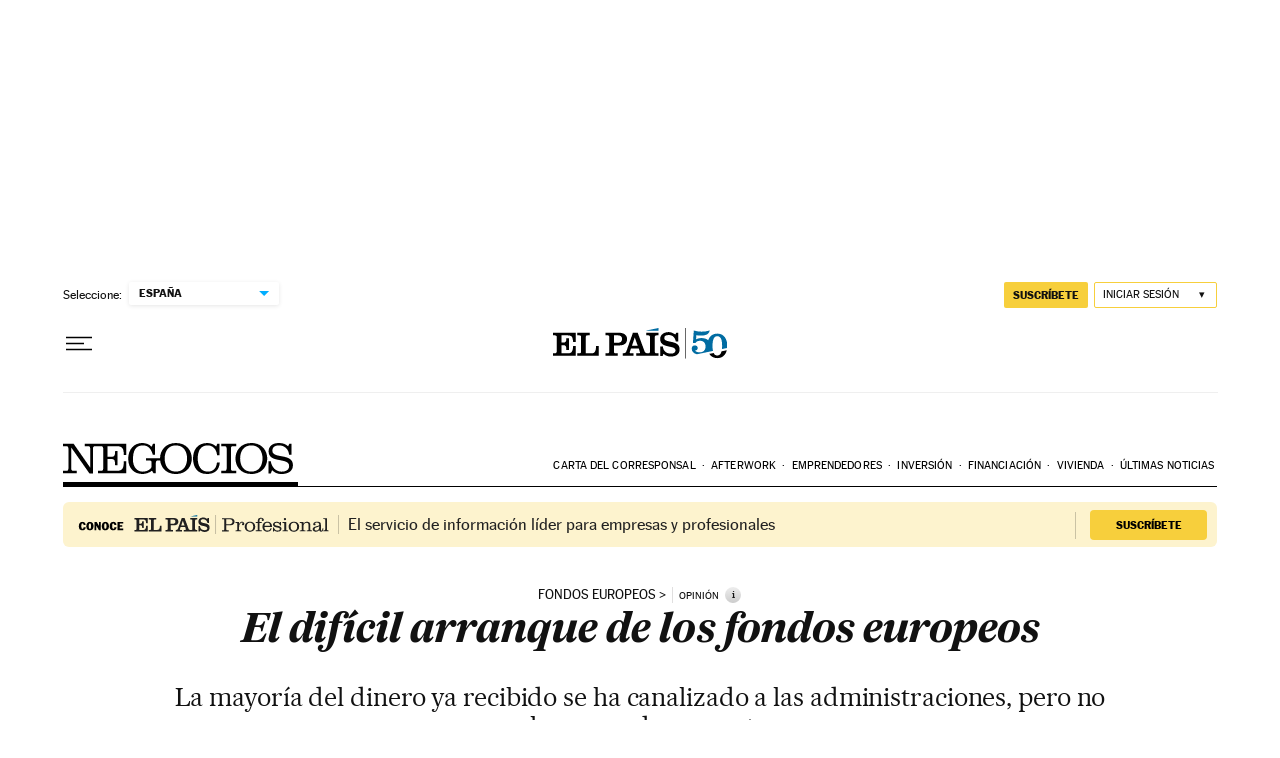

--- FILE ---
content_type: application/javascript; charset=utf-8
request_url: https://fundingchoicesmessages.google.com/f/AGSKWxU-WLUTwAZ-W5eGA01YK7jxhptsCfkiuEv6wam6PT927lEIp--GzIFQLII4Sm_VmDV2vk-zLNkGPrJX_bXRIcPf0pfJkbJ6OjbL29v6maAFt5Xird8lZs65ooNSuScKX8bVF_mOpf7E7e1cmY3gcO9FiCs7tXnkSUtEkEmMjC8HlXqSs-tPpg5UIsDE/__js4ad2./adfactory-/slideinad./ads/page./ad/leaderboard.
body_size: -1290
content:
window['166efdcf-a2a4-4f09-ba52-80f3741c3445'] = true;

--- FILE ---
content_type: application/javascript; charset=utf-8
request_url: https://fundingchoicesmessages.google.com/f/AGSKWxXK2Y8_QzuKg1Yn0YDwph-u68HXhOMuPR-Rvgn7dl0vDNvz3zyQi44CVAZsQRnaG6NlQTnAgfGk6IS6wNwtff-Emm4SEWyqlZZw7TFF2nrXMfdyB9r3wl3nKAu3iEGt4V2csgY=?fccs=W251bGwsbnVsbCxudWxsLG51bGwsbnVsbCxudWxsLFsxNzY4ODQxODQ0LDUyNzAwMDAwMF0sbnVsbCxudWxsLG51bGwsW251bGwsWzcsNl0sbnVsbCxudWxsLG51bGwsbnVsbCxudWxsLG51bGwsbnVsbCxudWxsLG51bGwsMV0sImh0dHBzOi8vZWxwYWlzLmNvbS9lY29ub21pYS9uZWdvY2lvcy8yMDIxLTEyLTEyL2VsLWRpZmljaWwtYXJyYW5xdWUtZGUtbG9zLWZvbmRvcy1ldXJvcGVvcy5odG1sIixudWxsLFtbOCwiTTlsa3pVYVpEc2ciXSxbOSwiZW4tVVMiXSxbMTYsIlsxLDEsMV0iXSxbMTksIjIiXSxbMTcsIlswXSJdLFsyNCwiIl0sWzI5LCJmYWxzZSJdXV0
body_size: 104
content:
if (typeof __googlefc.fcKernelManager.run === 'function') {"use strict";this.default_ContributorServingResponseClientJs=this.default_ContributorServingResponseClientJs||{};(function(_){var window=this;
try{
var np=function(a){this.A=_.t(a)};_.u(np,_.J);var op=function(a){this.A=_.t(a)};_.u(op,_.J);op.prototype.getWhitelistStatus=function(){return _.F(this,2)};var pp=function(a){this.A=_.t(a)};_.u(pp,_.J);var qp=_.Zc(pp),rp=function(a,b,c){this.B=a;this.j=_.A(b,np,1);this.l=_.A(b,_.Nk,3);this.F=_.A(b,op,4);a=this.B.location.hostname;this.D=_.Dg(this.j,2)&&_.O(this.j,2)!==""?_.O(this.j,2):a;a=new _.Og(_.Ok(this.l));this.C=new _.bh(_.q.document,this.D,a);this.console=null;this.o=new _.jp(this.B,c,a)};
rp.prototype.run=function(){if(_.O(this.j,3)){var a=this.C,b=_.O(this.j,3),c=_.dh(a),d=new _.Ug;b=_.fg(d,1,b);c=_.C(c,1,b);_.hh(a,c)}else _.eh(this.C,"FCNEC");_.lp(this.o,_.A(this.l,_.Ae,1),this.l.getDefaultConsentRevocationText(),this.l.getDefaultConsentRevocationCloseText(),this.l.getDefaultConsentRevocationAttestationText(),this.D);_.mp(this.o,_.F(this.F,1),this.F.getWhitelistStatus());var e;a=(e=this.B.googlefc)==null?void 0:e.__executeManualDeployment;a!==void 0&&typeof a==="function"&&_.Qo(this.o.G,
"manualDeploymentApi")};var sp=function(){};sp.prototype.run=function(a,b,c){var d;return _.v(function(e){d=qp(b);(new rp(a,d,c)).run();return e.return({})})};_.Rk(7,new sp);
}catch(e){_._DumpException(e)}
}).call(this,this.default_ContributorServingResponseClientJs);
// Google Inc.

//# sourceURL=/_/mss/boq-content-ads-contributor/_/js/k=boq-content-ads-contributor.ContributorServingResponseClientJs.en_US.M9lkzUaZDsg.es5.O/d=1/exm=ad_blocking_detection_executable,kernel_loader,loader_js_executable/ed=1/rs=AJlcJMzanTQvnnVdXXtZinnKRQ21NfsPog/m=cookie_refresh_executable
__googlefc.fcKernelManager.run('\x5b\x5b\x5b7,\x22\x5b\x5bnull,\\\x22elpais.com\\\x22,\\\x22AKsRol9mFJyPxxbo-XpxSjIbO_i-vM-kHlxDJGo9P5A84YSt0FJsgYZhJ0RQPROGd8rJBsOtRisL6zZAWzkNep-lEs2PAxHsHhjthIgeW_ycsaBZp1Kv1d8z4A6r760aFiXMTYkuA0I9cbohOCDh5rmnMgPcDf_zLQ\\\\u003d\\\\u003d\\\x22\x5d,null,\x5b\x5bnull,null,null,\\\x22https:\/\/fundingchoicesmessages.google.com\/f\/AGSKWxUFYsaSgWH9RTwRtRL4N8Jw0WzjwXcJkPEFl1dC3Ac9ni6CZQ9UYPRWiRT1cILBmlJdShefTGmsHtHqLVBYIBEiVdSHIYCYWXKYz8JWcqCPs3e__jAsg1p4_LBEUheqghgMOfM\\\\u003d\\\x22\x5d,null,null,\x5bnull,null,null,\\\x22https:\/\/fundingchoicesmessages.google.com\/el\/AGSKWxUWXP14kjPTlqijcpGbevm1nIDmvtgAVF_Cg3d5TLGh7SbuNPN8NkkzbgNy0AXmoHAkL_dqr-F_XjgETLUBcsma7nnXIUqPT-ISihqOj3o2zyi-ffEzDoLxrjnnhqEi7ysEF5s\\\\u003d\\\x22\x5d,null,\x5bnull,\x5b7,6\x5d,null,null,null,null,null,null,null,null,null,1\x5d\x5d,\x5b3,1\x5d\x5d\x22\x5d\x5d,\x5bnull,null,null,\x22https:\/\/fundingchoicesmessages.google.com\/f\/AGSKWxVxaRKmkNZxPazh97HbmFMuXuFW9a2kUvIbAuQYZM7z1vhCSwXb7TwY5Ou1DhKNZ16_52Ey4JsQmlpnf-2XMozI3qq0a0b2dh063BmKBCR2QAJv2HBo1Gu2SULR7cuXXrqzwBQ\\u003d\x22\x5d\x5d');}